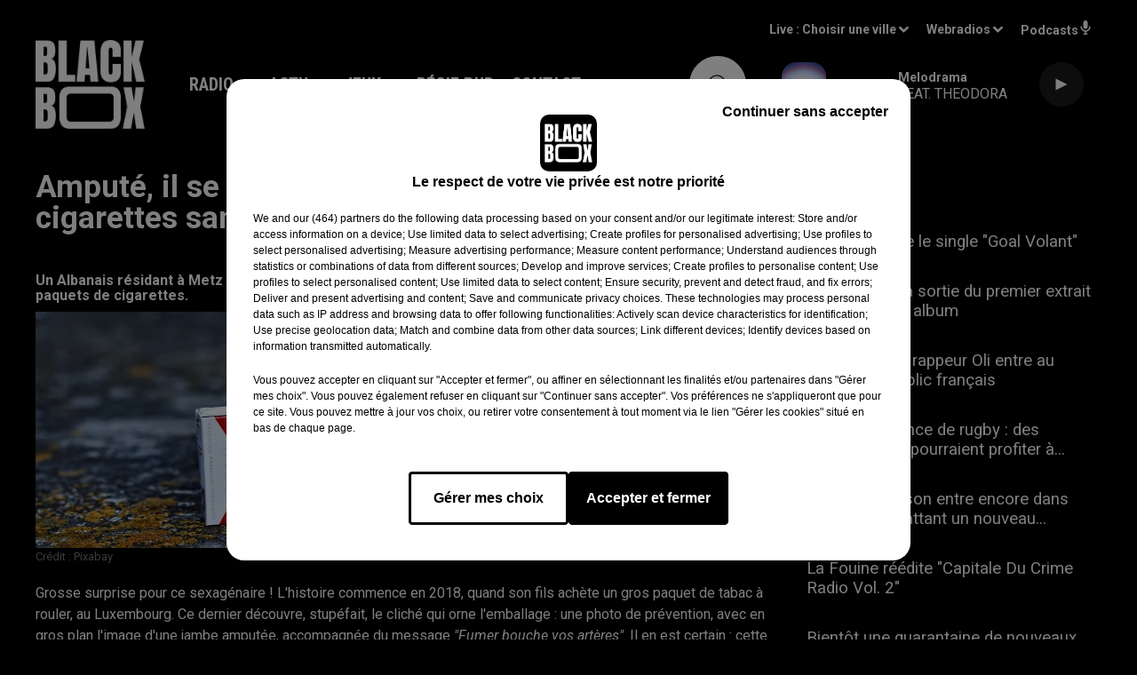

--- FILE ---
content_type: text/html; charset=utf-8
request_url: https://www.blackboxfm.fr/news/ampute-il-se-decouvre-sur-des-paquets-de-cigarettes-sans-son-accord-photo-13078
body_size: 14891
content:
<!DOCTYPE html><html lang="fr"><head><meta charSet="utf-8"/><meta name="viewport" content="width=device-width,initial-scale=1.0"/><link rel="shortcut icon" type="image/x-icon" href="/favicon.ico"/><link rel="icon" type="image/x-icon" href="/favicon.ico"/><meta name="robots" content="max-snippet:-1, max-image-preview:large, max-video-preview:-1"/><script type="text/javascript" src="https://common.lesindesradios.fr/tc_LesIndesRadios_web_header.js" charSet="utf-8"></script><script type="text/javascript"> 

                    // Environment
                     var tc_vars = new Array();
                     var tc_array_events = new Array();
                     tc_vars["radio_id"] = '';
                    
                     window.tc_vars =
                      {
                        env_template: 'homepage',
                        env_work: 'PROD',
                        env_country: 'FR',
                        env_language: 'FR',
                        env_device: 'd',
                        env_currency: 'EUR',
                        // Website tree structure
                        page_name : "App load",
                        site_Id : 5608,
                        id_container : 'a5cc0b7b-4f9d-4e99-8884-ef2753293aba',
                        user_logged: 'no',
                        user_id: '',
                        user_type: '',
                        user_email: '',
                        radio_id:'',
                        id_reservation: '',
                        type_reservation: '',
                        ville_reservation: '',
                        date_reservation: '',
                        etablissement: '',
                        nom_espace: '',
                        quantite_siege: '',
                        creneau_reservation: '',
                        service_supplementaire: '',
                        unitprice_tf: '',
                        unitprice_ati: '',
                        totalprice_tf: '',
                        totalprice_ati: ''
                      };
                  
                      </script><meta name="description" content="Un Albanais résidant à Metz a découvert avec surprise que la photo de sa jambe amputée figurait sur les paquets de cigarettes."/><meta name="keywords" content="hip hop,rnb,actu"/><title>Amputé, il se découvre sur des paquets de cigarettes sans son accord (photo) - BLACKBOX</title><link href="https://www.blackboxfm.fr/news/ampute-il-se-decouvre-sur-des-paquets-de-cigarettes-sans-son-accord-photo-13078" rel="canonical"/><meta property="twitter:title" content="Amputé, il se découvre sur des paquets de cigarettes sans son accord (photo) - BLACKBOX"/><meta property="og:title" content="Amputé, il se découvre sur des paquets de cigarettes sans son accord (photo) - BLACKBOX"/><meta property="og:url" content="https://www.blackboxfm.fr/news/ampute-il-se-decouvre-sur-des-paquets-de-cigarettes-sans-son-accord-photo-13078"/><meta property="og:description" content="Un Albanais résidant à Metz a découvert avec surprise que la photo de sa jambe amputée figurait sur les paquets de cigarettes."/><meta property="twitter:description" content="Un Albanais résidant à Metz a découvert avec surprise que la photo de sa jambe amputée figurait sur les paquets de cigarettes."/><meta property="twitter:card" content="summary"/><meta property="og:type" content="article"/><link rel="amphtml" href="https://www.blackboxfm.fr/amp/news/ampute-il-se-decouvre-sur-des-paquets-de-cigarettes-sans-son-accord-photo-13078"/><meta property="twitter:image:alt" content=""/><meta property="og:image:alt" content=""/><meta property="twitter:image" content="https://medias.lesindesradios.fr/t:app(web)/t:r(unknown)/filters:format(jpeg)/radios/blackbox/importrk/news/original/13078.jpeg"/><meta property="og:image" content="https://medias.lesindesradios.fr/t:app(web)/t:r(unknown)/filters:format(jpeg)/radios/blackbox/importrk/news/original/13078.jpeg"/><meta name="og:image:width" content="444"/><meta name="next-head-count" content="18"/><link rel="stylesheet" type="text/css" href="/css/Statics2.css"/><link rel="stylesheet" type="text/css" href="/css/swiper-bundle.min.css"/><link href="/dynamics/8b97mg05m/styles.css" rel="stylesheet" media="all"/><script>var apidata = {"radio":{"alias":"blackbox","atId":628559,"background":null,"favicon":"https://bocir-medias-prod.s3.fr-par.scw.cloud/radios/blackbox/images/favicon.ico","fixedPlayer":false,"id":"rbV3eQESnw","logoPosition":"left","maintenance":false,"metaDescription":"Site officiel de la radio BlackBox, Hip-Hop & R'n'B. Disponible en FM et dab+. Écoutez la radio, nos webradios et podcasts. Actu musicale, clips ...","name":"BLACKBOX","neoWinnerData":{"stationName":"BDXBBOXAGENT"},"pages":{"lateralMenu":null,"playerExterne":"IiWaH4yho8","siteMap":"I7Ylm1Ot90"},"playerPosition":["header","footer"],"primaryHost":"www.blackboxfm.fr","radioFooterLogo":"https://bocir-medias-prod.s3.fr-par.scw.cloud/radios/blackbox/images/footerLogo_RSNSWyQAUQ.png","radioLogo":"https://bocir-medias-prod.s3.fr-par.scw.cloud/radios/blackbox/images/logo_SbDfrmBc2x.png","robotsUrl":"https://www.blackboxfm.fr/sitemap.xml\n","structure":{"header":{"logo":"left","menuHasRadios":null,"menuSide":"left","minimized":{"active":false,"onScroll":false},"sticky":true},"player":{"bottom":{"active":false,"hasBroadcast":null,"hideOnScroll":false,"sticky":true},"externalParameters":{"active":false,"size":{"height":null,"type":"medium","width":null},"title":null,"type":"newPage"},"hasDetails":false,"top":{"active":true,"simpleButtons":false}},"radioGroup":null,"rossel":null},"theme":{"blockTitleFont":null,"darkColors":{"background":"#000000","muted":"#ffffff","text":"#ffffff"},"darkMode":true,"fontSizes":{"desktop":{"blockTitle":"2.6rem","chapo":"1.6rem","title":"4.6rem"},"mobile":{"blockTitle":"3.8rem","chapo":"1.6rem","title":"3.6rem"}},"footer":{"footerRadiosColor":null,"mainMenu":{"font":"roboto","fontSizes":{"desktop":"2rem","mobile":"2rem"},"italic":false,"menuColor":{"activeColor":"#c54d48","arrowColor":"#000000","hoverColor":"#c54d48","mainColor":"#ffffff"}},"secondMenu":{"font":"roboto","fontSizes":{"desktop":"1.5rem","mobile":"1.5rem"},"italic":false,"menuColor":{"activeColor":null,"arrowColor":null,"hoverColor":"#c54d48","mainColor":"#ffffff"}}},"footerColors":{"background":"#000000","muted":"#ffffff","text":"#ffffff"},"header":{"color":"#000000","menu":{"font":"robotocondensed","fontSizes":{"desktop":"2rem","mobile":"2rem"},"italic":false,"menuColor":{"activeColor":"#c54d48","arrowColor":"#ffffff","hoverColor":"#c54d48","mainColor":"#ffffff"}},"splitLine":{"active":false,"color":"#000000","fullWidth":true}},"homepageFontSizes":null,"italicTitles":false,"lightColors":{"background":"#ffffff","muted":"#000000","text":"#000000"},"mainColor":"#c54d48","mainFont":"roboto","player":{"artistParameters":{"color":"#ffffff","font":"roboto","fontSize":"1.6rem"},"bar":{"color":"#000000","opacity":50},"mainColor":"#000000","titleParameters":{"color":"#ffffff","font":"roboto","fontSize":"1.4rem"}},"readMore":null,"readMoreFont":null,"rossel":{"button":null,"footer":null,"header":null,"heading":null,"separator":null,"thumbnail":{"borderBottom":null,"borderBottomColor":null,"fullWidth":null,"leadAnimation":null,"titleUnderline":null,"titleUnderlineColors":null,"zoom":true}},"separators":null,"thumbnailBadgeFont":null,"thumbnailChipColor":null,"thumbnailResumeFont":null,"titlesFont":"roboto","titlesFontHomepage":null,"useMainColorForTitles":false},"timeZone":"Europe/Paris","titreSite":"Hip-Hop & R'n'B","ts":"8b97mg05m","urls":{"appstore":"https://itunes.apple.com/fr/app/blackbox/id417409543?mt=8","facebook":"https://www.facebook.com/blackboxfm","instagram":"","playstore":"https://play.google.com/store/apps/details?id=com.starfm.app.blackbox","twitter":"https://twitter.com/blackbox_fm","youtube":""}},"menuMain":{"id":"x1L1D1IbRv","items":[{"id":"2UIC8uQXB7","label":"Administratif","parentId":"rJQg0ERhk6","target":"/contact-administratif"},{"id":"osncAxP20A","label":"Antenne","parentId":"rJQg0ERhk6","target":"/contact-antenne"},{"id":"pC2TlbRLiO","label":"Retrouver un titre","parentId":"NU01lOK5oN","target":"/retrouver-un-titre"},{"id":"sgCeanMgj6","label":"À gagner sur BlackBox","parentId":"ahOhp4rZ3G","target":"/jeux-en-cours/1"},{"id":"ccFHxXp9mf","label":"Comment nous écouter","parentId":"NU01lOK5oN","target":"/frequences-fm-dab-appli-mobile"},{"id":"NU01lOK5oN","label":"Radio","parentId":null,"target":"#"},{"id":"pO68JdJup3","label":"Promotion","parentId":"rJQg0ERhk6","target":"/contact-promotion"},{"id":"TPakXpXzfM","label":"Règlements des jeux","parentId":"ahOhp4rZ3G","target":"/reglements"},{"id":"hfetPcoiyR","label":"Actu","parentId":null,"target":"#"},{"id":"kaejYr19xI","label":"Rédaction","parentId":"rJQg0ERhk6","target":"/contact-redaction"},{"id":"3ojtjL3ckB","label":"Émissions","parentId":"NU01lOK5oN","target":"/emissions/1"},{"id":"e3JGlVxDV0","label":"Hip-Hop News","parentId":"hfetPcoiyR","target":"/hip-hop-news/1"},{"id":"GwNzI8HBCO","label":"Régie publicitaire","parentId":"rJQg0ERhk6","target":"/contact-regie"},{"id":"ahOhp4rZ3G","label":"Jeux","parentId":null,"target":"/jeux-en-cours/1"},{"id":"SrpvFn8lGb","label":"Service technique","parentId":"rJQg0ERhk6","target":"/contact-technique"},{"id":"hrSbI7FywN","label":"Horoscope","parentId":"NU01lOK5oN","target":"/horoscope"},{"id":"RFtHq8PG1d","label":"Régie Pub","parentId":null,"target":"/contact-regie"},{"id":"qpik8iV8NI","label":"Les Trends","parentId":"hfetPcoiyR","target":"/les-trends/1"},{"id":"rJQg0ERhk6","label":"Contact","parentId":null,"target":"#"},{"id":"kPK8hloNvl","label":"Événements","parentId":"hfetPcoiyR","target":"/evenements-a-venir/1"},{"id":"qTTCEd82XC","label":"Premium News","parentId":"hfetPcoiyR","target":"/premium-news/1"}],"menuType":"MAIN"},"menuFooter":{"id":"cq6MdsYvuY","items":[{"id":"RssGvJncYe","label":"Mentions légales","parentId":null,"target":"/mentions-legales"},{"id":"yada1otkHl","label":"Règlements de jeux","parentId":null,"target":"/reglements"},{"id":"dTim3L3uqI","label":"Notice d'information RGPD","parentId":null,"target":"/rgpd"},{"id":"EKvguE7wzd","label":"Plan du site","parentId":null,"target":"/plan-du-site"}],"menuType":"FOOTER"},"mode":"dark","ENDPOINT":"/graphql","zones":[{"group":null,"id":"2jFguPU1wr","label":"Choisir une ville","stream":{"altCover":"https://bocir-medias-prod.s3.fr-par.scw.cloud/radios/blackbox/radiostream/FJZuXPjb4M/altCover_PODOvUjlcS.jpeg","bd":"https://streams.lesindesradios.fr/play/radios/blackbox/FJZuXPjb4M/any/60/o5ofk.%2BfE6kHKzuJFuQHzYqpgnfpNVLkqxdpTS7EOqPp0GT%2B0%3D?format=sd","displayOnWebsite":true,"geofootprint":"45.62853556514324 -1.2949716718750048, 44.43289213695705 -1.1631357343750048, 44.49561857531973 0.15522364062499516, 45.35127160022709 -0.10844823437500484, 45.62853556514324 -1.2949716718750048","hasStartOver":false,"hd":"https://streams.lesindesradios.fr/play/radios/blackbox/FJZuXPjb4M/any/60/o5ofk.%2BfE6kHKzuJFuQHzYqpgnfpNVLkqxdpTS7EOqPp0GT%2B0%3D?format=hd","hls":"https://streams.lesindesradios.fr/play/radios/blackbox/FJZuXPjb4M/any/60/o5ofk.%2BfE6kHKzuJFuQHzYqpgnfpNVLkqxdpTS7EOqPp0GT%2B0%3D?format=hls","id":"FJZuXPjb4M","idMds":"2174546520932614196","imageUrl":"https://bocir-medias-prod.s3.fr-par.scw.cloud/radios/blackbox/radiostream/FJZuXPjb4M/vignette_1qMAHPbPYs.jpeg","label":"BlackBox","parentId":null,"streamFormat":"Hd","type":"RADIO"}},{"group":null,"id":"bvClZBSVU4","label":"Arcachon","stream":{"altCover":"https://bocir-medias-prod.s3.fr-par.scw.cloud/radios/blackbox/radiostream/FJZuXPjb4M/altCover_PODOvUjlcS.jpeg","bd":"https://streams.lesindesradios.fr/play/radios/blackbox/FJZuXPjb4M/any/60/o5ofk.%2BfE6kHKzuJFuQHzYqpgnfpNVLkqxdpTS7EOqPp0GT%2B0%3D?format=sd","displayOnWebsite":true,"geofootprint":"45.62853556514324 -1.2949716718750048, 44.43289213695705 -1.1631357343750048, 44.49561857531973 0.15522364062499516, 45.35127160022709 -0.10844823437500484, 45.62853556514324 -1.2949716718750048","hasStartOver":false,"hd":"https://streams.lesindesradios.fr/play/radios/blackbox/FJZuXPjb4M/any/60/o5ofk.%2BfE6kHKzuJFuQHzYqpgnfpNVLkqxdpTS7EOqPp0GT%2B0%3D?format=hd","hls":"https://streams.lesindesradios.fr/play/radios/blackbox/FJZuXPjb4M/any/60/o5ofk.%2BfE6kHKzuJFuQHzYqpgnfpNVLkqxdpTS7EOqPp0GT%2B0%3D?format=hls","id":"FJZuXPjb4M","idMds":"2174546520932614196","imageUrl":"https://bocir-medias-prod.s3.fr-par.scw.cloud/radios/blackbox/radiostream/FJZuXPjb4M/vignette_1qMAHPbPYs.jpeg","label":"BlackBox","parentId":null,"streamFormat":"Hd","type":"RADIO"}},{"group":null,"id":"VIsiFx3i3C","label":"Bordeaux","stream":{"altCover":"https://bocir-medias-prod.s3.fr-par.scw.cloud/radios/blackbox/radiostream/FJZuXPjb4M/altCover_PODOvUjlcS.jpeg","bd":"https://streams.lesindesradios.fr/play/radios/blackbox/FJZuXPjb4M/any/60/o5ofk.%2BfE6kHKzuJFuQHzYqpgnfpNVLkqxdpTS7EOqPp0GT%2B0%3D?format=sd","displayOnWebsite":true,"geofootprint":"45.62853556514324 -1.2949716718750048, 44.43289213695705 -1.1631357343750048, 44.49561857531973 0.15522364062499516, 45.35127160022709 -0.10844823437500484, 45.62853556514324 -1.2949716718750048","hasStartOver":false,"hd":"https://streams.lesindesradios.fr/play/radios/blackbox/FJZuXPjb4M/any/60/o5ofk.%2BfE6kHKzuJFuQHzYqpgnfpNVLkqxdpTS7EOqPp0GT%2B0%3D?format=hd","hls":"https://streams.lesindesradios.fr/play/radios/blackbox/FJZuXPjb4M/any/60/o5ofk.%2BfE6kHKzuJFuQHzYqpgnfpNVLkqxdpTS7EOqPp0GT%2B0%3D?format=hls","id":"FJZuXPjb4M","idMds":"2174546520932614196","imageUrl":"https://bocir-medias-prod.s3.fr-par.scw.cloud/radios/blackbox/radiostream/FJZuXPjb4M/vignette_1qMAHPbPYs.jpeg","label":"BlackBox","parentId":null,"streamFormat":"Hd","type":"RADIO"}}],"webradios":[{"altCover":"https://bocir-medias-prod.s3.fr-par.scw.cloud/radios/blackbox/radiostream/1XPf7u5kjz/altCover_IUeNzz1ISE.jpeg","bd":"https://streams.lesindesradios.fr/play/radios/blackbox/1XPf7u5kjz/any/60/o5ofk.bUWh09oxvEbqzsGOKLXtI7g605HydFwl9HyxICWij9E%3D?format=sd","displayOnWebsite":true,"geofootprint":null,"hasStartOver":false,"hd":"https://streams.lesindesradios.fr/play/radios/blackbox/1XPf7u5kjz/any/60/o5ofk.bUWh09oxvEbqzsGOKLXtI7g605HydFwl9HyxICWij9E%3D?format=hd","hls":"https://streams.lesindesradios.fr/play/radios/blackbox/1XPf7u5kjz/any/60/o5ofk.bUWh09oxvEbqzsGOKLXtI7g605HydFwl9HyxICWij9E%3D?format=hls","id":"1XPf7u5kjz","idMds":"3232897243572870220","imageUrl":"https://bocir-medias-prod.s3.fr-par.scw.cloud/radios/blackbox/radiostream/1XPf7u5kjz/vignette_PYrCLmQTjd.jpeg","label":"BlackBox @Work","streamFormat":"Hd","type":"WEBRADIO"},{"altCover":"https://bocir-medias-prod.s3.fr-par.scw.cloud/radios/blackbox/radiostream/CvjPloByBf/altCover_rlghL1gHB9.jpeg","bd":"https://streams.lesindesradios.fr/play/radios/blackbox/CvjPloByBf/any/60/o5ofk.79hjxtH8A%2FCqE3RCrljy2ecnKCbN6T2AeTwInlh1Bto%3D?format=sd","displayOnWebsite":true,"geofootprint":"","hasStartOver":false,"hd":"https://streams.lesindesradios.fr/play/radios/blackbox/CvjPloByBf/any/60/o5ofk.79hjxtH8A%2FCqE3RCrljy2ecnKCbN6T2AeTwInlh1Bto%3D?format=hd","hls":"https://streams.lesindesradios.fr/play/radios/blackbox/CvjPloByBf/any/60/o5ofk.79hjxtH8A%2FCqE3RCrljy2ecnKCbN6T2AeTwInlh1Bto%3D?format=hls","id":"CvjPloByBf","idMds":"3232897243572870298","imageUrl":"https://bocir-medias-prod.s3.fr-par.scw.cloud/radios/blackbox/radiostream/CvjPloByBf/vignette_1zvi6sYOE1.jpeg","label":"BlackBox Classic US","streamFormat":"Hd","type":"WEBRADIO"},{"altCover":"https://bocir-medias-prod.s3.fr-par.scw.cloud/radios/blackbox/radiostream/pSwkWQw53y/altCover_WrSmV9aQMl.jpeg","bd":"https://streams.lesindesradios.fr/play/radios/blackbox/pSwkWQw53y/any/60/o5ofk.BzsNrtTTjZHGbQ6gmb8jbvOkGX38HIXGnM16uhXlLbU%3D?format=sd","displayOnWebsite":true,"geofootprint":"","hasStartOver":false,"hd":"https://streams.lesindesradios.fr/play/radios/blackbox/pSwkWQw53y/any/60/o5ofk.BzsNrtTTjZHGbQ6gmb8jbvOkGX38HIXGnM16uhXlLbU%3D?format=hd","hls":"https://streams.lesindesradios.fr/play/radios/blackbox/pSwkWQw53y/any/60/o5ofk.BzsNrtTTjZHGbQ6gmb8jbvOkGX38HIXGnM16uhXlLbU%3D?format=hls","id":"pSwkWQw53y","idMds":"3232897243572870509","imageUrl":"https://bocir-medias-prod.s3.fr-par.scw.cloud/radios/blackbox/radiostream/pSwkWQw53y/vignette_qtMqn8yN8J.jpeg","label":"BlackBox FR","streamFormat":"Hd","type":"WEBRADIO"},{"altCover":"https://bocir-medias-prod.s3.fr-par.scw.cloud/radios/blackbox/radiostream/LzWyafY0hK/altCover_woIahRa4Gs.jpeg","bd":"https://streams.lesindesradios.fr/play/radios/blackbox/LzWyafY0hK/any/60/o5ofk.EzXpAbkU6VnAnD3NJYIr%2Fxa7LBAbgfGqV7%2BHDAMC3Rs%3D?format=sd","displayOnWebsite":true,"geofootprint":"","hasStartOver":false,"hd":"https://streams.lesindesradios.fr/play/radios/blackbox/LzWyafY0hK/any/60/o5ofk.EzXpAbkU6VnAnD3NJYIr%2Fxa7LBAbgfGqV7%2BHDAMC3Rs%3D?format=hd","hls":"https://streams.lesindesradios.fr/play/radios/blackbox/LzWyafY0hK/any/60/o5ofk.EzXpAbkU6VnAnD3NJYIr%2Fxa7LBAbgfGqV7%2BHDAMC3Rs%3D?format=hls","id":"LzWyafY0hK","idMds":"5640528186602367727","imageUrl":"https://bocir-medias-prod.s3.fr-par.scw.cloud/radios/blackbox/radiostream/LzWyafY0hK/vignette_VzZEIzEi6j.jpeg","label":"BlackBox Midnight Love","streamFormat":"Hd","type":"WEBRADIO"},{"altCover":"https://bocir-medias-prod.s3.fr-par.scw.cloud/radios/blackbox/radiostream/HZ28ZsIM0Q/altCover_zwENwgHbvC.jpeg","bd":"https://streams.lesindesradios.fr/play/radios/blackbox/HZ28ZsIM0Q/any/60/o5ofk.BInR%2B0PkTWXKP6fuWKjceiOaQEE5HwpvTDynX323bkY%3D?format=sd","displayOnWebsite":true,"geofootprint":"","hasStartOver":false,"hd":"https://streams.lesindesradios.fr/play/radios/blackbox/HZ28ZsIM0Q/any/60/o5ofk.BInR%2B0PkTWXKP6fuWKjceiOaQEE5HwpvTDynX323bkY%3D?format=hd","hls":"https://streams.lesindesradios.fr/play/radios/blackbox/HZ28ZsIM0Q/any/60/o5ofk.BInR%2B0PkTWXKP6fuWKjceiOaQEE5HwpvTDynX323bkY%3D?format=hls","id":"HZ28ZsIM0Q","idMds":"3232897243572870524","imageUrl":"https://bocir-medias-prod.s3.fr-par.scw.cloud/radios/blackbox/radiostream/HZ28ZsIM0Q/vignette_E4XVRATluQ.jpeg","label":"BlackBox US","streamFormat":"Hd","type":"WEBRADIO"}],"radiostreams":[{"altCover":"https://bocir-medias-prod.s3.fr-par.scw.cloud/radios/blackbox/radiostream/FJZuXPjb4M/altCover_PODOvUjlcS.jpeg","bd":"https://streams.lesindesradios.fr/play/radios/blackbox/FJZuXPjb4M/any/60/o5ofk.%2BfE6kHKzuJFuQHzYqpgnfpNVLkqxdpTS7EOqPp0GT%2B0%3D?format=sd","displayOnWebsite":true,"geofootprint":"45.62853556514324 -1.2949716718750048, 44.43289213695705 -1.1631357343750048, 44.49561857531973 0.15522364062499516, 45.35127160022709 -0.10844823437500484, 45.62853556514324 -1.2949716718750048","hasStartOver":false,"hd":"https://streams.lesindesradios.fr/play/radios/blackbox/FJZuXPjb4M/any/60/o5ofk.%2BfE6kHKzuJFuQHzYqpgnfpNVLkqxdpTS7EOqPp0GT%2B0%3D?format=hd","hls":"https://streams.lesindesradios.fr/play/radios/blackbox/FJZuXPjb4M/any/60/o5ofk.%2BfE6kHKzuJFuQHzYqpgnfpNVLkqxdpTS7EOqPp0GT%2B0%3D?format=hls","id":"FJZuXPjb4M","idMds":"2174546520932614196","imageUrl":"https://bocir-medias-prod.s3.fr-par.scw.cloud/radios/blackbox/radiostream/FJZuXPjb4M/vignette_1qMAHPbPYs.jpeg","label":"BlackBox","parentId":null,"streamFormat":"Hd","type":"RADIO"}],"podcastsLink":"/les-podcasts-blackbox","playerExterne":"/player","images":{"from":["https://bocir-prod-bucket","https://bocir-medias-prod"],"to":"https://medias.lesindesradios.fr"},"taggingData":{"radioIdCmp":628559,"headerCmp":"https://common.lesindesradios.fr/tc_LesIndesRadios_web_header.js","bodyCmp":"https://common.lesindesradios.fr/tc_LesIndesRadios_web_body.js","scriptCmp":null},"eventTypes":[{"id":"2vrkFGibaz","name":"Festival"},{"id":"aJ12q7gGN4","name":"Salon/Foire"},{"id":"AnrKnnsvFK","name":"Matchs Sportifs"},{"id":"bSfTbDV5PT","name":"Autre"},{"id":"CSGjqBRjRT","name":"Sport"},{"id":"F8vnMfo2w0","name":"Loto"},{"id":"fHL3OXAeKc","name":"Théâtre"},{"id":"h6QtWFmvTg","name":"Exposition"},{"id":"iZLWZswuHl","name":"Rallies"},{"id":"kd5nt1GhGw","name":"Kermesse"},{"id":"Ktk85c2Pgt","name":"Fête"},{"id":"kVSs4cI5Qv","name":"Défilé de mode"},{"id":"Nbyg2ko8dZ","name":"Brocante"},{"id":"nKvE4LPZvK","name":"Ateliers"},{"id":"oexf66jvgE","name":"Foires"},{"id":"r5ifJ78YOQ","name":"Concert"},{"id":"UGyjJA4qz1","name":"Courses pédestres"},{"id":"wk9Yu07DfH","name":"Conférences"}]};
</script><noscript data-n-css=""></noscript><script defer="" nomodule="" src="/_next/static/chunks/polyfills-c67a75d1b6f99dc8.js"></script><script src="/_next/static/chunks/webpack-30bd048f54387c22.js" defer=""></script><script src="/_next/static/chunks/framework-03cd576e71e4cd66.js" defer=""></script><script src="/_next/static/chunks/main-d2ba44903cd47711.js" defer=""></script><script src="/_next/static/chunks/pages/_app-34fdff8ccc8854a5.js" defer=""></script><script src="/_next/static/chunks/pages/%5B%5B...proxy+%5D%5D-7891cb9699c51b1e.js" defer=""></script><script src="/_next/static/viUN7Eew0tdYp12hV49LD/_buildManifest.js" defer=""></script><script src="/_next/static/viUN7Eew0tdYp12hV49LD/_ssgManifest.js" defer=""></script></head><body class="mode--dark"><iframe id="iframe-connect" style="display:none"></iframe><script type="text/javascript"> 
                    // Environment
                     var tc_vars = new Array();
                     tc_vars["radio_id"] = '';
                   </script><div id="__next"><div class="Global media-max-height-lg"><header class="Header  bg--header 
    
    
    
    
    IsFixed
    
    
    
    
    
    
    
    HasPlayer
    
  " id="Header"><div class="container"><div class="HeaderContainer "><a class="HeaderLogo"><span class="logo" style="cursor:pointer"><img src="https://medias.lesindesradios.fr/t:app(web)/t:r(unknown)/fit-in/300x2000/filters:format(webp)/filters:quality(100)/radios/blackbox/images/logo_SbDfrmBc2x.png" alt="logo"/></span></a><div class="HeaderToggler"><button type="button" class="btn"><i class="icon"><svg version="1.1" xmlns="http://www.w3.org/2000/svg" xmlns:xlink="http://www.w3.org/1999/xlink" class="menu" x="0px" y="0px" viewBox="0 0 20 20" xml:space="preserve"><path d="M0,16v-2h20v2H0z M0,11V9h20v2H0z M0,6V4h20v2H0z"></path></svg></i></button></div><div class="HeaderNavContainer" id="HeaderNavContainer"><div class="" style="display:flex;flex:1 1 1px;flex-direction:column"><nav class="HeaderNav"><div class="MenuTop"><div class="isNotMobile "><div class=""><ul class="nav"><li class="nav-item dropdown "><a href="#" class="dropdown-toggle nav-link"> <!-- -->Radio</a><div class="dropdown-menu  "><a class="dropdown-item" href="/retrouver-un-titre">Retrouver un titre</a><a class="dropdown-item" href="/frequences-fm-dab-appli-mobile">Comment nous écouter</a><a class="dropdown-item" href="/emissions/1">Émissions</a><a class="dropdown-item" href="/horoscope">Horoscope</a></div></li><li class="nav-item dropdown "><a href="#" class="dropdown-toggle nav-link"> <!-- -->Actu</a><div class="dropdown-menu  "><a class="dropdown-item" href="/hip-hop-news/1">Hip-Hop News</a><a class="dropdown-item" href="/les-trends/1">Les Trends</a><a class="dropdown-item" href="/evenements-a-venir/1">Événements</a><a class="dropdown-item" href="/premium-news/1">Premium News</a></div></li><li class="nav-item dropdown "><a href="/jeux-en-cours/1" class="dropdown-toggle nav-link"> <!-- -->Jeux</a><div class="dropdown-menu  "><a class="dropdown-item" href="/jeux-en-cours/1">À gagner sur BlackBox</a><a class="dropdown-item" href="/reglements">Règlements des jeux</a></div></li><li class="nav-item "><a class="nav-link" href="/contact-regie"> <!-- -->Régie Pub</a></li><li class="nav-item dropdown "><a href="#" class="dropdown-toggle nav-link"> <!-- -->Contact</a><div class="dropdown-menu  "><a class="dropdown-item" href="/contact-administratif">Administratif</a><a class="dropdown-item" href="/contact-antenne">Antenne</a><a class="dropdown-item" href="/contact-promotion">Promotion</a><a class="dropdown-item" href="/contact-redaction">Rédaction</a><a class="dropdown-item" href="/contact-regie">Régie publicitaire</a><a class="dropdown-item" href="/contact-technique">Service technique</a></div></li></ul></div></div></div></nav></div></div><div class="HeaderSearch"><a class="btn 
  
   " href="/recherche"><i class="icon"><svg version="1.1" xmlns="http://www.w3.org/2000/svg" xmlns:xlink="http://www.w3.org/1999/xlink" class="search" x="0px" y="0px" viewBox="0 0 20 20" xml:space="preserve"><path d="M17.8,16.4l-2.1-2.1c0,0,0,0-0.1,0c2.1-2.7,1.9-6.7-0.6-9.1c-2.7-2.7-7.2-2.7-9.9,0c-2.7,2.7-2.7,7.2,0,9.9 C6.4,16.3,8.1,17,10,17c1.5,0,3-0.5,4.2-1.4c0,0,0,0,0,0.1l2.1,2.1c0.4,0.4,1,0.4,1.4,0C18.2,17.4,18.2,16.8,17.8,16.4z M5.8,14.2 c-2.3-2.3-2.3-6.1,0-8.5c2.3-2.3,6.1-2.3,8.5,0c2.3,2.3,2.3,6.1,0,8.5C13.1,15.4,11.6,16,10,16C8.4,16,6.9,15.4,5.8,14.2z"></path></svg></i></a></div><div class="HeaderAside"><nav class="HeaderSources"><ul class="nav"><li class="nav-item dropdown "><a href="#" class="dropdown-toggle nav-link">Live : <!-- --> <!-- -->Choisir une ville</a><div class="dropdown-menu  "><a class="dropdown-item">Choisir une ville</a><a class="dropdown-item">Arcachon</a><a class="dropdown-item">Bordeaux</a></div></li><li class="nav-item dropdown "><a href="#" class="dropdown-toggle nav-link"> <!-- -->Webradios</a><div class="dropdown-menu  "><a class="dropdown-item">BlackBox @Work</a><a class="dropdown-item">BlackBox Classic US</a><a class="dropdown-item">BlackBox FR</a><a class="dropdown-item">BlackBox Midnight Love</a><a class="dropdown-item">BlackBox US</a></div></li><li class="nav-item "><a class="nav-link" href="/les-podcasts-blackbox"> <!-- -->Podcasts<i class="icon"><svg version="1.1" xmlns="http://www.w3.org/2000/svg" xmlns:xlink="http://www.w3.org/1999/xlink" class="podcast" x="0px" y="0px" viewBox="0 0 20 20" xml:space="preserve"><path d="M11,15.9C11,15.9,11,16,11,15.9l0,2.1h1c0.6,0,1,0.4,1,1s-0.4,1-1,1H8c-0.6,0-1-0.4-1-1s0.4-1,1-1h1v-2 c0,0,0-0.1,0-0.1C5.6,15.4,3,12.5,3,9c0-0.6,0.4-1,1-1s1,0.4,1,1c0,2.8,2.2,5,5,5s5-2.2,5-5c0-0.6,0.4-1,1-1s1,0.4,1,1 C17,12.5,14.4,15.4,11,15.9z M10,12c1.7,0,3-1.3,3-3V3c0-1.7-1.3-3-3-3S7,1.3,7,3v6C7,10.7,8.3,12,10,12z"></path></svg></i></a></li></ul></nav><div class="block bg--player Player PlayerSmall"></div></div></div></div></header><main class="Main"><script type="application/ld+json">{"@context":"http://schema.org","@type":"NewsArticle","mainEntityOfPage":{"@type":"WebPage","@id":"https://google.com/article"},"headline":"Amputé, il se découvre sur des paquets de cigarettes sans son accord (photo)","datePublished":"2019-07-18T12:00:00.000Z","publisher":{"@type":"Organization","name":"BLACKBOX","logo":{"@type":"ImageObject","url":"https://bocir-medias-prod.s3.fr-par.scw.cloud/radios/blackbox/images/logo_SbDfrmBc2x.png"}},"author":{"@type":"Organization","name":"BLACKBOX"},"image":["https://bocir-medias-prod.s3.fr-par.scw.cloud/radios/blackbox/importrk/news/carre/13078.jpeg"]}</script><div id="PlayerDetailsOverlay" class="PlayerDetailsOverlay hidden"></div><section class="section bg--section-dark CONTENT" id="section0"><div class="container"><div class="row"><div class="col col-10 col-md-7"><h1 id="titre" class="h1 block title">Amputé, il se découvre sur des paquets de cigarettes sans son accord (photo)</h1><div class="block date" style="display:flex;flex-direction:column;color:#ffffff" id="dateEtAuteur"><p class="block date" id="dateEtAuteur">Publié : 18 juillet 2019 à 14h00  par A.L.  </p></div><h2 class="block lead" id="chapo" style="white-space:pre-line">Un Albanais résidant à Metz a découvert avec surprise que la photo de sa jambe amputée figurait sur les paquets de cigarettes.</h2><div class="block paragraph" style="display:flex;flex-direction:column"><figure id="imagePrincipale" class="media" style="align-items:center;justify-content:center"><img class="" src="https://medias.lesindesradios.fr/t:app(web)/t:r(unknown)/fit-in/1100x2000/filters:format(webp)/radios/blackbox/importrk/news/original/13078.jpeg" alt="BLACKBOX"/></figure><div style="margin-top:0"><div class="media-credit">Crédit : <!-- -->Pixabay</div></div></div><div id="paragraphe_import" class="block paragraph"><script>window.blocparagraphe_import=true;</script> <p>Grosse surprise pour ce sexag&eacute;naire ! L<span>'histoire commence en 2018, quand son fils ach&egrave;te un gros paquet de tabac &agrave; rouler, au Luxembourg. Ce dernier d&eacute;couvre, stup&eacute;fait, le clich&eacute; qui orne l'emballage : une photo de pr&eacute;vention, avec en gros plan l'image d'une jambe amput&eacute;e,&nbsp;</span>accompagn&eacute;e du message <em>"Fumer bouche vos art&egrave;res"</em><span>. Il en est certain&nbsp;:&nbsp;</span>cette jambe, c'est celle de son p&egrave;re, facilement reconnaissable gr&acirc;ce &agrave; certains d&eacute;tails.&nbsp;<span>L&rsquo;avocat de la famille, Antoine Fittante, confirme&nbsp;: <em>"Chaque cicatrice est sp&eacute;cifique, unique. Cet homme a &eacute;galement des traces de br&ucirc;lures sur l&rsquo;autre jambe, c&rsquo;est tr&egrave;s net. Un expert n&rsquo;aura aucune difficult&eacute; &agrave; identifier l&rsquo;image"</em>.&nbsp;</span></p>
<p></p>
<p>Mais comment est-ce possible ? C'est simple. S<span>on p&egrave;re, un s&eacute;xag&eacute;naire albanais install&eacute; en France, avait envoy&eacute; en 2018, des clich&eacute;s de sa jambe gauche amput&eacute;e &agrave; un sp&eacute;cialiste de l&rsquo;h&ocirc;pital&nbsp;</span>militaire<span>&nbsp;</span><span>Legouest, &agrave; Metz, dans l&rsquo;espoir d&rsquo;obtenir un appareillage. Il n&rsquo;avait jamais eu de nouvelles depuis, jusqu&rsquo;&agrave; ce que son fils tombe sur cette fameuse photo sur le paquet de cigarettes.&nbsp;</span></p>
<p><span></span></p>
<blockquote class="twitter-tweet"></blockquote>
<blockquote class="twitter-tweet">
<p lang="und" dir="ltr"><a href="https://twitter.com/hashtag/cigarette?src=hash&amp;ref_src=twsrc%5Etfw">#cigarette</a> <a href="https://twitter.com/hashtag/metz?src=hash&amp;ref_src=twsrc%5Etfw">#metz</a> <a href="https://t.co/pPBnEJyYKh">pic.twitter.com/pPBnEJyYKh</a></p>
&mdash; Mata (@Mata76966729) <a href="https://twitter.com/Mata76966729/status/1151797312173330432?ref_src=twsrc%5Etfw">July 18, 2019</a></blockquote>
<p>
<script src="https://platform.twitter.com/widgets.js"></script>
</p>
<p></p>
<p>Si ce&nbsp;<span>moignon est d&ucirc; &agrave; une fusillade, en 1997 en&nbsp;</span>Albanie<a href="https://www.20minutes.fr/dossier/metz"></a><em>,&nbsp;</em>il se retrouve aujourd'hui&nbsp;<span>affich&eacute; dans tous les marchands de tabac d'Europe. Pourtant, l'homme&nbsp;n'a jamais donn&eacute; son accord&nbsp;pour l'utilisation d'une telle photo. "<em>C'est quand m&ecirc;me incroyable qu'une personne se retrouve sans son accord sur des paquets de cigarettes dans toute l'Union Europ&eacute;enne</em>", d&eacute;plore Ma&icirc;tre Antoine Fittante l'avocat de la victime qui se dit choqu&eacute; car cette amputation n'a absolument rien &agrave; voir avec un probl&egrave;me li&eacute; au tabac. "<em>Depuis tout &ccedil;a, mon p&egrave;re n&rsquo;a plus confiance dans le corps m&eacute;dical. Il a v&eacute;cu &ccedil;a comme une trahison. C&rsquo;est blessant"</em>, t&eacute;moigne un de ses enfants.</span></p>
<p><span></span></p>
<p><span>Face &agrave; cet incident,&nbsp;l'avocat de la victime a express&eacute;ment demand&eacute; des explications &agrave; l'h&ocirc;pital&nbsp;mais aussi &agrave; la Commission europ&eacute;enne, qui choisit les photos qui seront diffus&eacute;es sur les paquets de cigarettes et dont la responsabilit&eacute; semble bel et bien engag&eacute;e.&nbsp;</span></p></div></div><div class="col col-10 col-md-3 Aside"><div class="block News" id="remonteeArticles_khnakx1q1"><div class="heading 

  "><h2 class="title h2  ">Fil actus</h2></div><div class="row row-alt-1 grid gutters-md"><div class="col-1 col-md-1 "><a class="thumbnail  animated-img" title="Kaaris dégaine le single &quot;Goal Volant&quot;" href="/kaaris-degaine-le-single-goal-volant"><div class="AudioControl"></div><div class="resume"><p class="date">13h01</p><h3 class="h3">Kaaris dégaine le single &quot;Goal Volant&quot;</h3><div class="AudioPlayer"><div class="AudioProgress"></div></div></div></a></div><div class="col-1 col-md-1 "><a class="thumbnail  animated-img" title="Jul annonce la sortie du premier extrait de son nouvel album" href="/jul-annonce-la-sortie-du-premier-extrait-de-son-nouvel-album"><div class="AudioControl"></div><div class="resume"><p class="date">11h02</p><h3 class="h3">Jul annonce la sortie du premier extrait de son nouvel album</h3><div class="AudioPlayer"><div class="AudioProgress"></div></div></div></a></div><div class="col-1 col-md-1 "><a class="thumbnail  animated-img" title="Une œuvre du rappeur Oli entre au patrimoine public français" href="/une-uvre-du-rappeur-oli-entre-au-patrimoine-public-francais"><div class="AudioControl"></div><div class="resume"><p class="date">10h15</p><h3 class="h3">Une œuvre du rappeur Oli entre au patrimoine public français</h3><div class="AudioPlayer"><div class="AudioProgress"></div></div></div></a></div><div class="col-1 col-md-1 "><a class="thumbnail  animated-img" title="Équipe de France de rugby : des changements pourraient profiter à..." href="/equipe-de-france-de-rugby-des-changements-pourraient-profiter-a-des-joueurs-de-l-ubb"><div class="AudioControl"></div><div class="resume"><p class="date">9h27</p><h3 class="h3">Équipe de France de rugby : des changements pourraient profiter à...</h3><div class="AudioPlayer"><div class="AudioProgress"></div></div></div></a></div><div class="col-1 col-md-1 "><a class="thumbnail  animated-img" title="Michael Jackson entre encore dans l&#x27;histoire en battant un nouveau..." href="/michael-jackson-entre-encore-dans-l-histoire-en-battant-un-nouveau-record-avec-thriller"><div class="AudioControl"></div><div class="resume"><p class="date">11 novembre 2025</p><h3 class="h3">Michael Jackson entre encore dans l&#x27;histoire en battant un nouveau...</h3><div class="AudioPlayer"><div class="AudioProgress"></div></div></div></a></div><div class="col-1 col-md-1 "><a class="thumbnail  animated-img" title="La Fouine réédite &quot;Capitale Du Crime Radio Vol. 2&quot;" href="/la-fouine-reedite-capitale-du-crime-radio-vol-2"><div class="AudioControl"></div><div class="resume"><p class="date">11 novembre 2025</p><h3 class="h3">La Fouine réédite &quot;Capitale Du Crime Radio Vol. 2&quot;</h3><div class="AudioPlayer"><div class="AudioProgress"></div></div></div></a></div><div class="col-1 col-md-1 "><a class="thumbnail  animated-img" title="Bientôt une quarantaine de nouveaux acteurs générés par l’IA" href="/bientot-une-quarantaine-de-nouveaux-acteurs-generes-par-l-ia"><div class="AudioControl"></div><div class="resume"><p class="date">11 novembre 2025</p><h3 class="h3">Bientôt une quarantaine de nouveaux acteurs générés par l’IA</h3><div class="AudioPlayer"><div class="AudioProgress"></div></div></div></a></div><div class="col-1 col-md-1 "><a class="thumbnail  animated-img" title="Le marathon est de retour à Bordeaux !" href="/le-marathon-est-de-retour-a-bordeaux"><div class="AudioControl"></div><div class="resume"><p class="date">11 novembre 2025</p><h3 class="h3">Le marathon est de retour à Bordeaux !</h3><div class="AudioPlayer"><div class="AudioProgress"></div></div></div></a></div></div></div><hr class="hr"/></div></div></div></section></main><footer class="Footer  bg--footer "><section class="section undefined" id="footer"><div class="container"><a class="FooterLogo" href="/"><span class="logo"><img src="https://medias.lesindesradios.fr/t:app(web)/t:r(unknown)/filters:format(webp)/filters:quality(100)/radios/blackbox/images/footerLogo_RSNSWyQAUQ.png" alt="logo"/></span></a><p class="FooterCredits">Site créé par les<!-- --> <a href="https://www.lesindesradios.fr/" title="">Indés Radios</a></p><nav class="FooterNav"><ul class="nav"><li class="nav-item dropdown "><a href="#" class="dropdown-toggle nav-link"> <!-- -->Radio</a><div class="dropdown-menu  "><a class="dropdown-item" href="/retrouver-un-titre">Retrouver un titre</a><a class="dropdown-item" href="/frequences-fm-dab-appli-mobile">Comment nous écouter</a><a class="dropdown-item" href="/emissions/1">Émissions</a><a class="dropdown-item" href="/horoscope">Horoscope</a></div></li><li class="nav-item dropdown "><a href="#" class="dropdown-toggle nav-link"> <!-- -->Actu</a><div class="dropdown-menu  "><a class="dropdown-item" href="/hip-hop-news/1">Hip-Hop News</a><a class="dropdown-item" href="/les-trends/1">Les Trends</a><a class="dropdown-item" href="/evenements-a-venir/1">Événements</a><a class="dropdown-item" href="/premium-news/1">Premium News</a></div></li><li class="nav-item dropdown "><a href="/jeux-en-cours/1" class="dropdown-toggle nav-link"> <!-- -->Jeux</a><div class="dropdown-menu  "><a class="dropdown-item" href="/jeux-en-cours/1">À gagner sur BlackBox</a><a class="dropdown-item" href="/reglements">Règlements des jeux</a></div></li><li class="nav-item "><a class="nav-link" href="/contact-regie"> <!-- -->Régie Pub</a></li><li class="nav-item dropdown "><a href="#" class="dropdown-toggle nav-link"> <!-- -->Contact</a><div class="dropdown-menu  "><a class="dropdown-item" href="/contact-administratif">Administratif</a><a class="dropdown-item" href="/contact-antenne">Antenne</a><a class="dropdown-item" href="/contact-promotion">Promotion</a><a class="dropdown-item" href="/contact-redaction">Rédaction</a><a class="dropdown-item" href="/contact-regie">Régie publicitaire</a><a class="dropdown-item" href="/contact-technique">Service technique</a></div></li></ul></nav><nav class="FooterSocial"><ul class="nav"><li class="nav-item" style="margin-right:3px"><a href="https://itunes.apple.com/fr/app/blackbox/id417409543?mt=8" class="btn 
   btn--light
   btn-sm " target="_blank"><i class="icon"><svg version="1.1" xmlns="http://www.w3.org/2000/svg" xmlns:xlink="http://www.w3.org/1999/xlink" class="apple" x="0px" y="0px" viewBox="0 0 20 20" xml:space="preserve"><path d="M15.6,13.3c-0.2,0.5-0.5,0.9-0.8,1.4c-0.3,0.4-0.6,0.8-1,1.2c-0.3,0.3-0.8,0.5-1.2,0.5 c-0.4,0-0.8-0.1-1.2-0.3c-0.4-0.2-0.8-0.3-1.2-0.3c-0.4,0-0.9,0.1-1.3,0.3c-0.3,0.2-0.7,0.3-1.1,0.3c-0.5,0-0.9-0.2-1.3-0.6 c-0.4-0.4-0.7-0.8-1-1.2c-0.5-0.7-0.8-1.4-1.1-2.1c-0.3-0.8-0.4-1.7-0.4-2.5c0-0.8,0.2-1.7,0.6-2.4C5,7,5.5,6.6,6,6.3 C6.5,6,7.1,5.8,7.7,5.8c0.5,0,0.9,0.1,1.3,0.3c0.3,0.1,0.7,0.3,1.1,0.3c0.4-0.1,0.8-0.2,1.2-0.4c0.5-0.2,1-0.3,1.6-0.3 c1.1,0,2,0.5,2.7,1.4c-1,0.5-1.6,1.6-1.6,2.7c0,0.8,0.3,1.7,1,2.2c0.3,0.3,0.6,0.5,1,0.6C15.8,12.9,15.7,13.1,15.6,13.3L15.6,13.3z M12.9,2.7c0,0.7-0.3,1.4-0.8,2c-0.5,0.7-1.3,1.1-2.2,1.1c0-0.1,0-0.2,0-0.3c0-0.7,0.3-1.4,0.8-2c0.3-0.3,0.6-0.6,1-0.7 c0.4-0.2,0.7-0.3,1.1-0.3C12.9,2.5,12.9,2.6,12.9,2.7L12.9,2.7z"></path></svg></i></a></li><li class="nav-item" style="margin-right:3px"><a href="https://www.facebook.com/blackboxfm" class="btn 
   btn--light
   btn-sm " target="_blank"><i class="icon"><svg version="1.1" xmlns="http://www.w3.org/2000/svg" xmlns:xlink="http://www.w3.org/1999/xlink" class="facebook" x="0px" y="0px" viewBox="0 0 20 20" xml:space="preserve"><path d="M11.1,17v-6.4h2.1l0.3-2.5h-2.5V6.5c0-0.7,0.2-1.2,1.2-1.2h1.3V3.1C13,3,12.4,3,11.7,3c-1.7-0.1-3.1,1.1-3.2,2.8 c0,0.2,0,0.3,0,0.5v1.8H6.4v2.5h2.1V17H11.1z"></path></svg></i></a></li><li class="nav-item" style="margin-right:3px"><a href="https://play.google.com/store/apps/details?id=com.starfm.app.blackbox" class="btn 
   btn--light
   btn-sm " target="_blank"><i class="icon"><svg version="1.1" xmlns="http://www.w3.org/2000/svg" xmlns:xlink="http://www.w3.org/1999/xlink" class="android" x="0px" y="0px" viewBox="0 0 20 20" xml:space="preserve"><path d="M13.7,7.3c0.2,0,0.3,0.1,0.3,0.3V13c0,0.8-0.5,1.5-1.3,1.6h0V17c0,0.6-0.4,1-1,1c-0.5,0-1-0.4-1-1v-2.3H9.3V17 c0,0.6-0.4,1-1,1c-0.5,0-1-0.4-1-1v-2.4C6.6,14.5,6,13.8,6,13V7.7c0-0.2,0.1-0.3,0.3-0.3H13.7L13.7,7.3z M4.3,7.3c0.5,0,1,0.4,1,1 V13c0,0.6-0.4,1-1,1c-0.5,0-1-0.4-1-1V8.3C3.3,7.8,3.8,7.3,4.3,7.3z M15.7,7.3c0.5,0,1,0.4,1,1V13c0,0.6-0.4,1-1,1c-0.5,0-1-0.4-1-1 V8.3C14.7,7.8,15.1,7.3,15.7,7.3L15.7,7.3z M13.2,2.1c0.1,0.1,0.1,0.3,0,0.5l0,0l-0.8,0.8c1,0.7,1.6,1.8,1.6,3 c0,0.2-0.1,0.3-0.3,0.3H6.3C6.2,6.7,6,6.5,6,6.3l0,0c0-1.2,0.6-2.3,1.5-2.9l0,0L6.8,2.6c-0.1-0.1-0.1-0.3,0-0.5C6.9,2,7.1,2,7.2,2.1 l0,0L8.2,3c1.1-0.5,2.4-0.5,3.6,0l0,0l0.9-0.9l0,0C12.9,2,13.1,2,13.2,2.1C13.2,2.1,13.2,2.1,13.2,2.1z M8.3,4.7C8.2,4.7,8,4.8,8,5 l0,0c0,0.2,0.1,0.3,0.3,0.3c0,0,0,0,0,0c0.2,0,0.3-0.1,0.3-0.3c0,0,0,0,0,0C8.7,4.8,8.5,4.7,8.3,4.7L8.3,4.7z M11.7,4.7 c-0.2,0-0.3,0.1-0.3,0.3l0,0c0,0.2,0.1,0.3,0.3,0.3c0,0,0,0,0,0C11.9,5.3,12,5.2,12,5c0,0,0,0,0,0C12,4.8,11.8,4.7,11.7,4.7 L11.7,4.7z"></path></svg></i></a></li><li class="nav-item" style="margin-right:3px"><a href="https://twitter.com/blackbox_fm" class="btn 
   btn--light
   btn-sm " target="_blank"><i class="icon"><svg version="1.1" xmlns="http://www.w3.org/2000/svg" xmlns:xlink="http://www.w3.org/1999/xlink" class="twitter" x="0px" y="0px" viewBox="0 0 20 20" xml:space="preserve"><path d="M14.3134 2.5H16.6135L11.5884 8.85385L17.5 17.5H12.8713L9.24593 12.2562L5.09769 17.5H2.7962L8.17098 10.7038L2.5 2.5H7.24621L10.5232 7.29308L14.3134 2.5ZM13.5061 15.9769H14.7806L6.55368 3.94308H5.186L13.5061 15.9769Z"></path></svg></i></a></li></ul></nav><nav class="FooterLegal"><ul class="nav"><li class="nav-item "><a class="nav-link" href="/mentions-legales"> <!-- -->Mentions légales</a></li><li class="nav-item "><a class="nav-link" href="/reglements"> <!-- -->Règlements de jeux</a></li><li class="nav-item "><a class="nav-link" href="/rgpd"> <!-- -->Notice d&#x27;information RGPD</a></li><li class="nav-item "><a class="nav-link" href="/plan-du-site"> <!-- -->Plan du site</a></li></ul></nav></div></section></footer><svg class="ClipPath"><clipPath id="chevron" clipPathUnits="objectBoundingBox"><path d="M0.976,0.114 L0.928,0.038 C0.911,0.013,0.892,0,0.87,0 C0.847,0,0.828,0.013,0.812,0.038 L0.5,0.533 L0.188,0.038 C0.172,0.013,0.153,0,0.13,0 C0.108,0,0.089,0.013,0.072,0.038 L0.024,0.114 C0.008,0.14,0,0.171,0,0.207 C0,0.243,0.008,0.274,0.024,0.298 L0.442,0.961 C0.458,0.987,0.477,1,0.5,1 C0.523,1,0.542,0.987,0.558,0.961 L0.976,0.298 C0.992,0.273,1,0.243,1,0.207 C1,0.171,0.992,0.141,0.976,0.114"></path></clipPath></svg></div></div><script id="__NEXT_DATA__" type="application/json">{"props":{"pageProps":{"page":{"__typename":"Page","canonical":"https://www.blackboxfm.fr/news/ampute-il-se-decouvre-sur-des-paquets-de-cigarettes-sans-son-accord-photo-13078","category":null,"categoryId":null,"createdBy":"A.L.","doNotAmp":null,"doNotIndex":false,"doNotIndexGoogle":false,"id":"3nfTHkosEX","name":"Amputé, il se découvre sur des paquets de cigarettes sans son accord (photo)","pageContent":{"__typename":"PageContent","blocsData":"{\"titre\":{\"content\":\"Amputé, il se découvre sur des paquets de cigarettes sans son accord (photo)\"},\"category\":{\"categoryIds\":[\"FOHqR08hHo\"]},\"chapo\":{\"content\":\"Un Albanais résidant à Metz a découvert avec surprise que la photo de sa jambe amputée figurait sur les paquets de cigarettes.\"},\"imagePrincipale\":{\"mediaId\":\"x1d3WOMRDW\",\"afficherDescription\":false,\"afficherCreditLegende\":true,\"formatImage\":\"original\"},\"dateEtAuteur\":{\"authorFirstName\":\"A.L.\",\"authorLastName\":\"\"},\"remonteeArticles_khnakx1q1\":{\"categoryIds\":[\"KLjYb2ckNf\"],\"linkType\":\"reference\"},\"corps\":{\"blocsData\":{\"paragraphe_import\":{\"content\":\"\u003cp\u003eGrosse surprise pour ce sexag\u0026eacute;naire ! L\u003cspan\u003e'histoire commence en 2018, quand son fils ach\u0026egrave;te un gros paquet de tabac \u0026agrave; rouler, au Luxembourg. Ce dernier d\u0026eacute;couvre, stup\u0026eacute;fait, le clich\u0026eacute; qui orne l'emballage : une photo de pr\u0026eacute;vention, avec en gros plan l'image d'une jambe amput\u0026eacute;e,\u0026nbsp;\u003c/span\u003eaccompagn\u0026eacute;e du message \u003cem\u003e\\\"Fumer bouche vos art\u0026egrave;res\\\"\u003c/em\u003e\u003cspan\u003e. Il en est certain\u0026nbsp;:\u0026nbsp;\u003c/span\u003ecette jambe, c'est celle de son p\u0026egrave;re, facilement reconnaissable gr\u0026acirc;ce \u0026agrave; certains d\u0026eacute;tails.\u0026nbsp;\u003cspan\u003eL\u0026rsquo;avocat de la famille, Antoine Fittante, confirme\u0026nbsp;: \u003cem\u003e\\\"Chaque cicatrice est sp\u0026eacute;cifique, unique. Cet homme a \u0026eacute;galement des traces de br\u0026ucirc;lures sur l\u0026rsquo;autre jambe, c\u0026rsquo;est tr\u0026egrave;s net. Un expert n\u0026rsquo;aura aucune difficult\u0026eacute; \u0026agrave; identifier l\u0026rsquo;image\\\"\u003c/em\u003e.\u0026nbsp;\u003c/span\u003e\u003c/p\u003e\\r\\n\u003cp\u003e\u003c/p\u003e\\r\\n\u003cp\u003eMais comment est-ce possible ? C'est simple. S\u003cspan\u003eon p\u0026egrave;re, un s\u0026eacute;xag\u0026eacute;naire albanais install\u0026eacute; en France, avait envoy\u0026eacute; en 2018, des clich\u0026eacute;s de sa jambe gauche amput\u0026eacute;e \u0026agrave; un sp\u0026eacute;cialiste de l\u0026rsquo;h\u0026ocirc;pital\u0026nbsp;\u003c/span\u003emilitaire\u003cspan\u003e\u0026nbsp;\u003c/span\u003e\u003cspan\u003eLegouest, \u0026agrave; Metz, dans l\u0026rsquo;espoir d\u0026rsquo;obtenir un appareillage. Il n\u0026rsquo;avait jamais eu de nouvelles depuis, jusqu\u0026rsquo;\u0026agrave; ce que son fils tombe sur cette fameuse photo sur le paquet de cigarettes.\u0026nbsp;\u003c/span\u003e\u003c/p\u003e\\r\\n\u003cp\u003e\u003cspan\u003e\u003c/span\u003e\u003c/p\u003e\\r\\n\u003cblockquote class=\\\"twitter-tweet\\\"\u003e\u003c/blockquote\u003e\\r\\n\u003cblockquote class=\\\"twitter-tweet\\\"\u003e\\r\\n\u003cp lang=\\\"und\\\" dir=\\\"ltr\\\"\u003e\u003ca href=\\\"https://twitter.com/hashtag/cigarette?src=hash\u0026amp;ref_src=twsrc%5Etfw\\\"\u003e#cigarette\u003c/a\u003e \u003ca href=\\\"https://twitter.com/hashtag/metz?src=hash\u0026amp;ref_src=twsrc%5Etfw\\\"\u003e#metz\u003c/a\u003e \u003ca href=\\\"https://t.co/pPBnEJyYKh\\\"\u003epic.twitter.com/pPBnEJyYKh\u003c/a\u003e\u003c/p\u003e\\r\\n\u0026mdash; Mata (@Mata76966729) \u003ca href=\\\"https://twitter.com/Mata76966729/status/1151797312173330432?ref_src=twsrc%5Etfw\\\"\u003eJuly 18, 2019\u003c/a\u003e\u003c/blockquote\u003e\\r\\n\u003cp\u003e\\r\\n\u003cscript src=\\\"https://platform.twitter.com/widgets.js\\\"\u003e\u003c/script\u003e\\r\\n\u003c/p\u003e\\r\\n\u003cp\u003e\u003c/p\u003e\\r\\n\u003cp\u003eSi ce\u0026nbsp;\u003cspan\u003emoignon est d\u0026ucirc; \u0026agrave; une fusillade, en 1997 en\u0026nbsp;\u003c/span\u003eAlbanie\u003ca href=\\\"https://www.20minutes.fr/dossier/metz\\\"\u003e\u003c/a\u003e\u003cem\u003e,\u0026nbsp;\u003c/em\u003eil se retrouve aujourd'hui\u0026nbsp;\u003cspan\u003eaffich\u0026eacute; dans tous les marchands de tabac d'Europe. Pourtant, l'homme\u0026nbsp;n'a jamais donn\u0026eacute; son accord\u0026nbsp;pour l'utilisation d'une telle photo. \\\"\u003cem\u003eC'est quand m\u0026ecirc;me incroyable qu'une personne se retrouve sans son accord sur des paquets de cigarettes dans toute l'Union Europ\u0026eacute;enne\u003c/em\u003e\\\", d\u0026eacute;plore Ma\u0026icirc;tre Antoine Fittante l'avocat de la victime qui se dit choqu\u0026eacute; car cette amputation n'a absolument rien \u0026agrave; voir avec un probl\u0026egrave;me li\u0026eacute; au tabac. \\\"\u003cem\u003eDepuis tout \u0026ccedil;a, mon p\u0026egrave;re n\u0026rsquo;a plus confiance dans le corps m\u0026eacute;dical. Il a v\u0026eacute;cu \u0026ccedil;a comme une trahison. C\u0026rsquo;est blessant\\\"\u003c/em\u003e, t\u0026eacute;moigne un de ses enfants.\u003c/span\u003e\u003c/p\u003e\\r\\n\u003cp\u003e\u003cspan\u003e\u003c/span\u003e\u003c/p\u003e\\r\\n\u003cp\u003e\u003cspan\u003eFace \u0026agrave; cet incident,\u0026nbsp;l'avocat de la victime a express\u0026eacute;ment demand\u0026eacute; des explications \u0026agrave; l'h\u0026ocirc;pital\u0026nbsp;mais aussi \u0026agrave; la Commission europ\u0026eacute;enne, qui choisit les photos qui seront diffus\u0026eacute;es sur les paquets de cigarettes et dont la responsabilit\u0026eacute; semble bel et bien engag\u0026eacute;e.\u0026nbsp;\u003c/span\u003e\u003c/p\u003e\"}},\"model\":{\"sections\":[{\"layout\":\"1\",\"blocsByColumn\":[[{\"id\":\"paragraphe_import\",\"format\":\"10\",\"name\":\"paragraphe\"}]]}]}},\"reseauxsociaux\":{\"socialNetworks\":[\"facebook\",\"twitter\",\"linkedin\"]}}","data":{"__typename":"PageContentDataType","locationZoneIds":null},"model":{"__typename":"Model","attributes":{"__typename":"ModelAttributes","locationZone":false},"contentType":"article","id":"itB7QpQHyC","pagebuilder":"{\"sections\":[{\"layout\":\"7/3\",\"blocsByColumn\":[[{\"id\":\"titre\",\"format\":\"7\",\"name\":\"titre\",\"data\":{}},{\"id\":\"category\",\"format\":\"7\",\"name\":\"category\",\"data\":{}},{\"id\":\"dateEtAuteur\",\"format\":\"7\",\"name\":\"dateEtAuteur\",\"data\":{\"showDate\":true,\"dateChoice\":\"publicationDate\",\"dateDisplay\":\"dateAndTime\",\"showAuthor\":true,\"authorDisplay\":\"firstNameAndFullLastName\"}},{\"id\":\"reseauxsociaux_khnakx1q0\",\"format\":\"7\",\"name\":\"reseauxsociaux\",\"data\":{}},{\"id\":\"chapo\",\"format\":\"7\",\"name\":\"chapo\",\"data\":{}},{\"id\":\"imagePrincipale\",\"format\":\"7\",\"name\":\"imagePrincipale\",\"data\":{}},{\"id\":\"corps\",\"format\":\"7\",\"name\":\"corps\",\"data\":{}}],[{\"id\":\"remonteeArticles_khnakx1q1\",\"format\":\"3\",\"name\":\"remonteeArticles\",\"data\":{\"liftType\":\"automaticCategory\",\"thumbnailsStyle\":\"vertical\",\"imageOrVideoFormat\":\"landscape\",\"thumbnailsPerRow\":1,\"rowsPerPage\":8,\"displayedElements\":[\"title\",\"date\"],\"titleOnModel\":\"Fil actus\",\"categoryIds\":[\"KLjYb2ckNf\"],\"linkType\":\"free\",\"offset\":1}}]]}]}","type":"CONTENT"},"updatedAt":"2019-07-18T08:34:16.000Z"},"pageData":null,"previewUrl":"https://bocir-medias-prod.s3.fr-par.scw.cloud/radios/blackbox/importrk/news/preview/13078.jpeg","publishedDate":"2019-07-18T12:00:00.000Z","seo":{"__typename":"SEO","description":"%%chapo%%","keywords":"hip hop,rnb,actu","title":"%%titre%% - %%site%%"},"slug":"/news/ampute-il-se-decouvre-sur-des-paquets-de-cigarettes-sans-son-accord-photo-13078","withoutHeaderFooter":false},"title":"Amputé, il se découvre sur des paquets de cigarettes sans son accord (photo)","host":"www.blackboxfm.fr","fetchedContent":{"imagePrincipale":{"__typename":"Media","credit":"Pixabay","description":"","legend":"","medias":[{"__typename":"MediaSpecifications","format":"1by1","height":250,"url":"https://bocir-medias-prod.s3.fr-par.scw.cloud/radios/blackbox/importrk/news/carre/13078.jpeg","width":250},{"__typename":"MediaSpecifications","format":"4by3","height":444,"url":"https://bocir-medias-prod.s3.fr-par.scw.cloud/radios/blackbox/importrk/news/main/13078.jpeg","width":970},{"__typename":"MediaSpecifications","format":"4by7","height":444,"url":"https://bocir-medias-prod.s3.fr-par.scw.cloud/radios/blackbox/importrk/news/portraits/13078.jpeg","width":253},{"__typename":"MediaSpecifications","format":"16by9","height":444,"url":"https://bocir-medias-prod.s3.fr-par.scw.cloud/radios/blackbox/importrk/news/main/13078.jpeg","width":970},{"__typename":"MediaSpecifications","format":"preview","height":200,"url":"https://bocir-medias-prod.s3.fr-par.scw.cloud/radios/blackbox/importrk/news/preview/13078.jpeg","width":200},{"__typename":"MediaSpecifications","format":"original","height":444,"url":"https://bocir-medias-prod.s3.fr-par.scw.cloud/radios/blackbox/importrk/news/original/13078.jpeg","width":970}],"specificAttributes":null},"remonteeArticles_khnakx1q1":{"__typename":"ContentResult","items":[{"__typename":"ContentResultItem","episodePodcast":false,"gameEndDate":null,"id":"kjGsP3Cgi6","slug":"/kaaris-degaine-le-single-goal-volant","sponsored":false,"title":"Kaaris dégaine le single \"Goal Volant\"","updatedAt":"2025-11-12T12:01:22.061Z","videoInPage":true},{"__typename":"ContentResultItem","episodePodcast":false,"gameEndDate":null,"id":"Uk4cGVhRu7","slug":"/jul-annonce-la-sortie-du-premier-extrait-de-son-nouvel-album","sponsored":false,"title":"Jul annonce la sortie du premier extrait de son nouvel album","updatedAt":"2025-11-12T10:02:47.677Z","videoInPage":false},{"__typename":"ContentResultItem","episodePodcast":false,"gameEndDate":null,"id":"mV2hX3DtgW","slug":"/une-uvre-du-rappeur-oli-entre-au-patrimoine-public-francais","sponsored":false,"title":"Une œuvre du rappeur Oli entre au patrimoine public français","updatedAt":"2025-11-12T09:15:21.540Z","videoInPage":false},{"__typename":"ContentResultItem","episodePodcast":false,"gameEndDate":null,"id":"2buRJbwu25","slug":"/equipe-de-france-de-rugby-des-changements-pourraient-profiter-a-des-joueurs-de-l-ubb","sponsored":false,"title":"Équipe de France de rugby : des changements pourraient profiter à des joueurs de l’UBB","updatedAt":"2025-11-12T08:27:53.003Z","videoInPage":false},{"__typename":"ContentResultItem","episodePodcast":false,"gameEndDate":null,"id":"D0qPCT3G8T","slug":"/michael-jackson-entre-encore-dans-l-histoire-en-battant-un-nouveau-record-avec-thriller","sponsored":false,"title":"Michael Jackson entre encore dans l'histoire en battant un nouveau record avec \"Thriller\"","updatedAt":"2025-11-11T12:20:44.365Z","videoInPage":true},{"__typename":"ContentResultItem","episodePodcast":false,"gameEndDate":null,"id":"rEoKfISsGy","slug":"/la-fouine-reedite-capitale-du-crime-radio-vol-2","sponsored":false,"title":"La Fouine réédite \"Capitale Du Crime Radio Vol. 2\"","updatedAt":"2025-11-11T10:53:37.802Z","videoInPage":false},{"__typename":"ContentResultItem","episodePodcast":false,"gameEndDate":null,"id":"yLLveCoV7Q","slug":"/bientot-une-quarantaine-de-nouveaux-acteurs-generes-par-l-ia","sponsored":false,"title":"Bientôt une quarantaine de nouveaux acteurs générés par l’IA","updatedAt":"2025-11-11T08:26:15.085Z","videoInPage":false},{"__typename":"ContentResultItem","episodePodcast":false,"gameEndDate":null,"id":"4WjeFBkrm1","slug":"/le-marathon-est-de-retour-a-bordeaux","sponsored":false,"title":"Le marathon est de retour à Bordeaux !","updatedAt":"2025-11-11T06:52:06.603Z","videoInPage":false}],"seeMoreSlug":null}},"pageContext":{"slug":"/news/ampute-il-se-decouvre-sur-des-paquets-de-cigarettes-sans-son-accord-photo-13078","categoryId":null,"pageCategories":["FOHqR08hHo"],"host":"www.blackboxfm.fr","zoneId":null,"withoutHeaderFooter":false,"doNotIndexGoogle":false,"doNotAmp":null,"tags":null,"locationZonesIds":null,"modelType":"CONTENT","modelContentType":"article"},"chapo":"Un Albanais résidant à Metz a découvert avec surprise que la photo de sa jambe amputée figurait sur les paquets de cigarettes."},"__N_SSP":true},"page":"/[[...proxy+]]","query":{"proxy+":["news","ampute-il-se-decouvre-sur-des-paquets-de-cigarettes-sans-son-accord-photo-13078"]},"buildId":"viUN7Eew0tdYp12hV49LD","isFallback":false,"isExperimentalCompile":false,"gssp":true,"scriptLoader":[]}</script><span><!-- Global site tag (gtag.js) - Google Analytics -->
<script async src="https://www.googletagmanager.com/gtag/js?id=UA-12542088-19"></script>
<!-- Google Analytics -->
<script type="text/tc_privacy" data-category="2">
  window.dataLayer = window.dataLayer || [];
  function gtag(){dataLayer.push(arguments);}
  gtag('js', new Date());
  gtag('config', 'UA-12542088-19');
</script>
</span><span> <!-- Surcharge CSS -->
<style type="text/css">

div#grilleDesProgrammes_import .time.h3 {
    text-transform: lowercase !important;
}

/* Séparateur HR masqué */
hr{
display: none !important;
}

/* Taille du texte dans le slider */
div#slider_ldtejmur0 .h3 {
    font-size: 25pt !important;
    text-transform: none !important;
}

/* Mobile : Taille du texte dans le slider */
@media (max-width: 1024px) {
div#slider_ldtejmur0 .h3 {
    font-size: 16pt !important;
    text-transform: none !important;
    padding-bottom: 20px; !important;
}
}

/* Titre H1 */
h1 {
text-transform: none !important;
}
.h1, .h1.block {
    text-transform: none;
}

/* Titre H2 */
h2 {
text-transform: none !important;
}

h2:not(.lead), h3, .h3{
    text-transform: none;
}

/* Titre H3 */
.thumbnail .resume h3.h3 {
    text-transform: initial !important;
}
h3:hover{
color: #000000; !important
}

/* Taille légende et crédit */
.media-legend, .media-credit {
    font-size: 1.4rem;
}
/* Espacement sous H2 */
h2.title.h2.text-primary{
margin-bottom: 0 rem !important;
}

/* Header */
DIV .HeaderNav {
text-transform: none !important;
font-weight: bold !important;
}
DIV .Header {
border-top: none !important;
}

/* Couleur de la date sous les articles */
DIV .date {
color: black !important;
}

/* Survol du chapo : Couleur */
DIV .lead:hover{
color:#000000; !important;
}

/* Légende : Couleur et alignement */
DIV .media-legend{
color: #757575 !important;
text-align: left !important;
}

/* Crédit : Couleur, alignement et taille de police */
DIV .media-credit{
color: #757575 !important;
text-align: left !important;
font-size: small !important;
}

DIV .Aside {
font-weight: bold !important;
}

/* Titres diffusés : taille et transformation de la police "Titre du morceau" */
DIV .album{
font-size: 1.4rem !important;
text-transform: capitalize !important;
}

/* Webradios : Menu déroulant haut / hauteur, dépassement du contenu et style des bordures */
.dropdown-menu {
max-height: 500px;
overflow: auto;
border-radius: 10px;
}

/* Marge des blocs */
.block {
    margin: 1rem 0;
}

/* Sections : Espacement haut et bas */
section {
    padding-top: 1.3rem !important;
    padding-bottom: 1.3rem !important;
}

/* Sections : Espacement réduit sous les titre */
.heading {
    margin-bottom: 0.5rem !important;
}

/* Titres diffusés : espacement du bas */
.TopTitles {
    margin-bottom: 3.3rem !important;
}

/* Taille du titre H1 */
@media (min-width: 768px){
.h1, .h1.block {
    font-size: 3.5rem;
}

/* Proportion d'affichage de l'image principale */
figure#imagePrincipale {
    width: 70%;
    justify-content: left !important;
}

/* Adaptation de l'animation d'affichage du premier contenu d'une page */
div#listeArticles > .row.row-alt-3.grid {
    margin-top: -8rem !important;
}
}

/* Modification inconnue */
@media (max-width: 995.98px){
.Header .HeaderAside .HeaderSources .nav {
    display: -webkit-box;
}
}

/* Mobile : Couleur du bandeau bas au dessus du player */
@media (max-width: 768px){
.mode--light .HeaderSources {
    background: #000000 !important;
    color: white !important;
}

/* Mobile : Taille de la police du chapo */
h2#chapo {
    font-size: 1.8rem;
}

/* Mobile : Taille du H1 */
.h1, .h1.block {
    font-size: 2.4rem;
}

/* Mobile : Proportion d'affichage de l'image principale */
.media img{
    width: 100%;
}

/* Mobile : Adaptation de l'animation d'affichage du premier contenu d'une page */
.react-reveal {
    width: 100% !important;
}

/* Mobile : Adaptation de l'animation d'affichage du premier contenu d'une page */
.react-reveal.resumeAnimated {
    margin-left: 0 !important;
    top: 0!important;
    padding: 0 !important;
}

/* Mobile : Taille de la date dans un article */
.resumeAnimated .date {
    font-size: 1.3rem;
    margin-bottom: 0 !important;
}

/* Mobile : Espacement entre le titre et les vignettes rebonds dans une page */
.row.grid > [class*='col'] {
    padding-bottom: 1.5rem !important;
}
}

.row.gutters-md.grid > [class*='col'] {
    padding-bottom: 0.5rem;
}

.media + * {
    margin-top: 0.3rem;
}

@media (max-width: 465px) {
 #popin_tc_privacy {
      position: absolute !important;
      left: 50% !important;
      top: 50% !important;
      transform: translate(-50%, -50%) !important;
  }
  .tc-privacy-wrapper .tc-privacy-text, .tc-privacy-wrapper .tc-iab-purposes-automatic-text {
      font-size: 60%;
  }
}

/* Webradios : Couleur et forme des vignettes sur la page d'accueil */
.Broadcasts.HasWebradio .webradio {
    background-color: #000000;
    border-radius: 10px;
}

/* Webradios : Couleur titre sur la page d'accueil */
.Broadcasts.HasWebradio .webradio .webradio-title {
    color: #FFFFFF;
}

/* Webradios : Couleur artiste sur la page d'accueil */
.Broadcasts.HasWebradio .webradio .webradio-artist {
    color: #FFFFFF;
}

/* Webradios : Mobile / Taille de vignette sur la page d'accueil */
@media (max-width: 768px) {
.Broadcasts.HasWebradio .webradio {
    width: 60%; 
  }
}

/* Webradios : Mobile / Position du contenu dans le bloc sur la page d'accueil */
@media (max-width: 768px) {
.Broadcasts.HasWebradio .titresMultifluxSliderItem {
justify-content: center;
  }
}

/* Webradios : Mobile / Espacements autour du bloc sur la page d'accueil */
@media (max-width: 768px) {
.Broadcasts.HasWebradio .webradio .webradio-detail {
    margin-top: 0;
    margin-left: 1px;
    width: 18rem;
  }
}
</style></span></body></html>